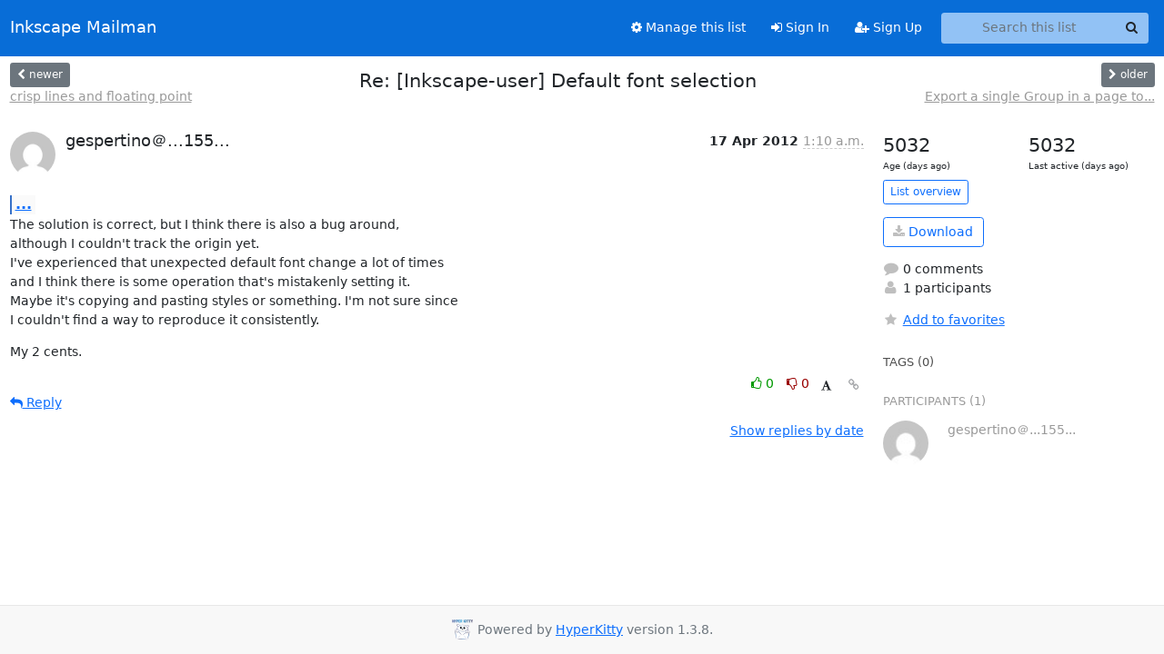

--- FILE ---
content_type: text/html; charset=utf-8
request_url: https://lists.inkscape.org/hyperkitty/list/inkscape-user@lists.inkscape.org/thread/WY3HF364FOAJ2RDHDDZIBSACDJHR5HIO/
body_size: 17863
content:





<!DOCTYPE HTML>
<html>
    <head>
        <meta http-equiv="Content-Type" content="text/html; charset=UTF-8" />
        <meta name="viewport" content="width=device-width, initial-scale=1.0" />
        <meta name="ROBOTS" content="INDEX, FOLLOW" />
        <title>
Re: [Inkscape-user] Default font selection - Inkscape Users - Inkscape Mailman
</title>
        <meta name="author" content="" />
        <meta name="dc.language" content="en" />
        <link rel="shortcut icon" href="/static/hyperkitty/img/favicon.ico" />
        <link rel="stylesheet" href="/static/hyperkitty/libs/jquery/smoothness/jquery-ui-1.13.1.min.css" type="text/css" media="all" />
        <link rel="stylesheet" href="/static/hyperkitty/libs/fonts/font-awesome/css/font-awesome.min.css" type="text/css" media="all" />
        <link rel="stylesheet" href="/static/hyperkitty/libs/fonts/icomoon/icomoon.css" type="text/css" media="all"><link rel="stylesheet" href="/static/hyperkitty/libs/fonts/droid/droid.css" type="text/css" media="all"><link rel="stylesheet" href="/static/django-mailman3/css/main.css"><link rel="stylesheet" href="/static/CACHE/css/hyperkitty.22959302bc12.css" type="text/css" media="all">
         
        
        

    </head>

    <body>

    


    <nav class="navbar sticky-top navbar-expand-md mb-2" id="navbar-main">
        <div class="container-xxl">
            <div class="navbar-header"> <!--part of navbar that's always present-->
                <button type="button" class="navbar-toggler collapsed" data-bs-toggle="collapse" data-bs-target=".navbar-collapse">
                    <span class="fa fa-bars"></span>
                </button>
                <a class="navbar-brand" href="/hyperkitty/">Inkscape Mailman</a>

            </div> <!-- /navbar-header -->
            <div class="d-flex">
                <div class="auth dropdown d-md-none">
                        
                </div>
                
                <a  href="/accounts/login/?next=/hyperkitty/list/inkscape-user%40lists.inkscape.org/thread/WY3HF364FOAJ2RDHDDZIBSACDJHR5HIO/" class="nav-link d-md-none">
                    <span class="fa fa-sign-in"></span>
                    Sign In
                </a>
                <a  href="/accounts/signup/?next=/hyperkitty/list/inkscape-user%40lists.inkscape.org/thread/WY3HF364FOAJ2RDHDDZIBSACDJHR5HIO/" class="nav-link d-md-none">
                    <span class="fa fa-user-plus"></span>
                    Sign Up
                </a>
                
            </div>
            <div class="navbar-collapse collapse justify-content-end"> <!--part of navbar that's collapsed on small screens-->
                <!-- show dropdown for smaller viewports b/c login name/email may be too long -->
                <!-- only show this extra button/dropdown if we're in small screen sizes -->
            
                
                <a href="/postorius/lists/inkscape-user.lists.inkscape.org/" class="nav-link">
                    <span class="fa fa-cog"></span>
                    Manage this list
                </a>
                
            
            
            <a  href="/accounts/login/?next=/hyperkitty/list/inkscape-user%40lists.inkscape.org/thread/WY3HF364FOAJ2RDHDDZIBSACDJHR5HIO/" class="nav-link d-none d-md-block">
                <span class="fa fa-sign-in"></span>
                Sign In
            </a>
            <a  href="/accounts/signup/?next=/hyperkitty/list/inkscape-user%40lists.inkscape.org/thread/WY3HF364FOAJ2RDHDDZIBSACDJHR5HIO/" class="nav-link d-none d-md-block">
                <span class="fa fa-user-plus"></span>
                Sign Up
            </a>
            
                <form name="search" method="get" action="/hyperkitty/search" class="navbar-form navbar-right my-2 my-lg-2 ms-2 me-2" role="search">
                    <input type="hidden" name="mlist" value="inkscape-user@lists.inkscape.org" />
                    <div class="input-group">
                    <input name="q" type="text" class="form-control rounded-4 search"
                            
                                placeholder="Search this list"
                                aria-label="Search this list"
                            
                            
                            />
                    <button class="btn search-button" aria-label="Search"><span class="fa fa-search"></span></button>
                    </div>
                </form>
                <!-- larger viewports -->
                <ul class="nav navbar-nav auth d-none d-md-flex">
                    
                </ul>
            </div> <!--/navbar-collapse -->
        </div><!-- /container for navbar -->
    </nav>

    

     <div class="modal fade" tabindex="-1" role="dialog" id="keyboard-shortcuts">
       <div class="modal-dialog" role="document">
         <div class="modal-content">
           <div class="modal-header">
             <button type="button" class="close" data-dismiss="modal" aria-label="Close"><span aria-hidden="true">&times;</span></button>
             <h4 class="modal-title">Keyboard Shortcuts</h4>
           </div>
           <div class="modal-body">
             <h3>Thread View</h3>
             <ul>
               <li><code>j</code>: Next unread message </li>
               <li><code>k</code>: Previous unread message </li>
               <li><code>j a</code>: Jump to all threads
               <li><code>j l</code>: Jump to MailingList overview
             </ul>
           </div>
         </div><!-- /.modal-content -->
       </div><!-- /.modal-dialog -->
     </div><!-- /.modal -->

     <div class="container-xxl" role="main">
        

<div class="row view-thread d-flex">

        <!-- thread header: navigation (older/newer), thread title -->
        <div class="thread-header">
          <div class="d-flex">
            
            <div>
                
                <a id="next-thread" class="btn btn-secondary btn-sm "
                        title="crisp lines and floating point"
                        href="/hyperkitty/list/inkscape-user@lists.inkscape.org/thread/PTHQMV4H6AWDHANQDA2IERMI22AJO4KQ/">
                    <span class="fa fa-chevron-left"></span>
                    <span class="d-none d-md-inline">newer</span>
                </a>
                <br />
                <a href="/hyperkitty/list/inkscape-user@lists.inkscape.org/thread/PTHQMV4H6AWDHANQDA2IERMI22AJO4KQ/"
                title="crisp lines and floating point" class="thread-titles d-none d-md-block">
                    crisp lines and floating point
                </a>
               
            </div>
            <div class="flex-grow-1">
                <h3>Re: [Inkscape-user] Default font selection</h3>
            </div>
            <div class="right">
                <a id="prev-thread" class="btn btn-secondary btn-sm "
                    
                    title="Export a single Group in a page to PDF"
                    href="/hyperkitty/list/inkscape-user@lists.inkscape.org/thread/UJTPGDQXZF42CTA2TN5VUO7LTWJOUMYK/"
                    >
                    <span class="fa fa-chevron-right"></span>
                    <span class="d-none d-md-inline">older</span>
                </a><br />
                
                <a href="/hyperkitty/list/inkscape-user@lists.inkscape.org/thread/UJTPGDQXZF42CTA2TN5VUO7LTWJOUMYK/"
                    title="Export a single Group in a page to PDF" class="thread-titles d-none d-md-block">
                    Export a single Group in a page to...
                </a>
                
            </div>
          </div>
         
         </div>
        </div> <!-- /thread-header -->

        <div class="row">
            <div class="col-sm-12 col-md-9">
                <!-- main section, the email thread -->
                <div id="thread-content">

                    <!-- Start first email -->
                    





<div class="email email-first">

    <div id="WY3HF364FOAJ2RDHDDZIBSACDJHR5HIO" class="email-header">
        <div class="gravatar-wrapper">
            <div class="gravatar circle">
                <img class="gravatar" src="https://secure.gravatar.com/avatar/83d4edb6780f774672f5601b68018b0f.jpg?s=120&amp;d=mm&amp;r=g" width="120" height="120" alt="" />
            </div>
            <div class="email-author">
                <h2 class="name">
                    
                       gespertino＠...155...
                    
                </h2>
            </div>
        </div>
        <div class="email-date right">
            
            
            <span class="date d-none d-sm-inline">
                17 Apr
                
                    2012
                
            </span>
            <span class="date d-sm-none">
                17 Apr
                
                '12
                
            </span>
            
            <div class="time">
                <span title="Sender's time: April 16, 2012, 10:10 p.m.">1:10 a.m.</span>
            </div>

        </div>
        
    </div> <!-- /email-header: gravatar, author-info, date, peramlink, changed_subject -->
    <div class="email-body ">
      <div class="quoted-switch"><a href="#">...</a></div><blockquote class="blockquote quoted-text"><p>Open 'Text &gt; Text and Font?', select the font you want to use as new
default, and click on the 'Set as default' button in the lower left
corner of the dialog.</p>
<p>See also:
<a target="_blank" href="http://tavmjong.free.fr/INKSCAPE/MANUAL/html/Text-Formatting.html#Text-Formatting-CurrentStyle">http://tavmjong.free.fr/INKSCAPE/MANUAL/html/Text-Formatting.html#Text-Formatting-CurrentStyle</a>
hth, ~suv</p>
</blockquote><p>The solution is correct, but I think there is also a bug around,
although I couldn't track the origin yet.
I've experienced that unexpected default font change a lot of times
and I think there is some operation that's mistakenly setting it.
Maybe it's copying and pasting styles or something. I'm not sure since
I couldn't find a way to reproduce it consistently.</p>
<p>My 2 cents.</p>

    </div>

    

    <div class="email-info">
      <div class="likeform-wrapper right">
        <div class="messagelink pull-right">
          <button class="toggle-font btn btn-sm"
                title="Display in fixed font"
                data-bs-toggle="tooltip" data-placement="bottom">
                <i class="fa fa-font"></i>
          </button>
          <a href="/hyperkitty/list/inkscape-user@lists.inkscape.org/message/WY3HF364FOAJ2RDHDDZIBSACDJHR5HIO/"
             title="Permalink for this message"
             data-bs-toggle="tooltip" data-placement="bottom"><i class="fa fa-link"></i></a>
        </div>
        

    <form method="post" class="likeform"
          action="/hyperkitty/list/inkscape-user@lists.inkscape.org/message/WY3HF364FOAJ2RDHDDZIBSACDJHR5HIO/vote">
    <input type="hidden" name="csrfmiddlewaretoken" value="tVw936FGWayz2epeu4i0dBUM37cyw94MkYbGUviO6xx5xaoNV4J30wTgKFMCvPoU">
    
		
			<a class="youlike vote  disabled" title="You must be logged-in to vote."
			href="#like" data-vote="1" aria-label="Like thread">
					<i class="fa fa-thumbs-o-up"></i> 0
			</a>
			<a class="youdislike vote disabled" title="You must be logged-in to vote."
			href="#dislike" data-vote="-1" aria-label="Dislike thread">
				<i class="fa fa-thumbs-o-down"></i> 0
			</a>
		
    

    </form>

        </div>

        <!-- Reply link -->
        
        
        <a class="reply reply-mailto" title="Sign in to reply online"
           href="mailto:inkscape-user@lists.inkscape.org?Subject=Re%3A%20%5BInkscape-user%5D%20Default%20font%20selection&amp;In-Reply-To=&lt;CAL-jxsripiPTenZ1MBO3Bad1MbjRumQtYP%3D%3DRqz2%3DL7f_3PmVg%40...156...&gt;">
            <i class="fa fa-reply"></i>
            Reply
        </a>
        
        

        <!-- Attachments -->
        
        <!-- Reply form -->
        

    </div>

</div>

                    <!-- End first email -->

                    <p class="sort-mode">
                        
                        <a href="/hyperkitty/list/inkscape-user@lists.inkscape.org/thread/WY3HF364FOAJ2RDHDDZIBSACDJHR5HIO/?sort=date"
                            >Show replies by date</a>
                        
                    </p>

                    <div class="anchor-link">
                        <a id="replies"></a>
                    </div>
                    <div class="replies">
                        
                            

    

                        
                    </div>

                </div>
            </div>

            <div class="col-12 col-md-3">
                <div class="anchor-link">
                    <a id="stats"></a>
                </div>
                




<!-- right column -->
<section id="thread-overview-info">
    <!-- Start stats re: dates -->
    <div id="thread-date-info" class="row">
      <div class="col">
        <span class="days-num">5032</span>
        <div class="days-text">
          Age (days ago)
        </div>
      </div>
      <div class="col">
        <span class="days-num">5032</span>
        <div class="days-text">
          Last active (days ago)
        </div>
        </div>
    </div> <!-- /Stats re: dates -->

    <p>
        <a href="/hyperkitty/list/inkscape-user@lists.inkscape.org/" class="btn btn-outline-primary btn-sm">
            List overview
        </a>
    </p>

    

    
    <a href="/hyperkitty/list/inkscape-user@lists.inkscape.org/export/inkscape-user@lists.inkscape.org-WY3HF364FOAJ2RDHDDZIBSACDJHR5HIO.mbox.gz?thread=WY3HF364FOAJ2RDHDDZIBSACDJHR5HIO" title="This thread in gzipped mbox format"
          class="btn btn-outline-primary">
        <i class="fa fa-download"></i> Download</a>
    

    <p class="thread-overview-details">
    <div>
        <i class="fa fa-fw fa-comment"></i>
        0 comments
    </div>
    <div>
        <i class="fa fa-fw fa-user"></i>
        1 participants
    </div>
    
    </p>

    <form id="fav_form" name="favorite" method="post" class="favorite"
          action="/hyperkitty/list/inkscape-user@lists.inkscape.org/thread/WY3HF364FOAJ2RDHDDZIBSACDJHR5HIO/favorite">
        <input type="hidden" name="csrfmiddlewaretoken" value="tVw936FGWayz2epeu4i0dBUM37cyw94MkYbGUviO6xx5xaoNV4J30wTgKFMCvPoU">
        <input type="hidden" name="action" value="add" />
        <p>
            <a href="#AddFav" class="notsaved disabled" title="You must be logged-in to have favorites.">
                <i class="fa fa-fw fa-star"></i>Add to favorites</a>
            <a href="#RmFav" class="saved">
                <i class="fa fa-fw fa-star"></i>Remove from favorites</a>
        </p>
    </form>

    

    <div id="tags">
        

        <h3 id="tag-title">tags (0) </h3>
        

    </div>
    
    
    <div id="participants">
        <h3 id="participants_title">participants (1)</h3>
        <ul class="list-unstyled">
            
            <li class="row">
                <div class="participant-gravatar col-sm-auto circle"><img class="gravatar" src="https://secure.gravatar.com/avatar/83d4edb6780f774672f5601b68018b0f.jpg?s=48&amp;d=mm&amp;r=g" width="48" height="48" alt="" /></div>
                <div class="participant-name col">gespertino＠...155...</div>
            </li>
            
        </ul>
    </div>
    
</section>



            </div>

        </div>

</div>

<!-- end of content -->

    </div> <!-- /container for content -->

    <footer class="footer">
      <div class="container">
        <p class="text-muted">
            <img class="logo" alt="HyperKitty" src="/static/hyperkitty/img/logo.png" />
            Powered by <a href="http://hyperkitty.readthedocs.org">HyperKitty</a> version 1.3.8.
        </p>
      </div>
    </footer>

    <script src="/static/hyperkitty/libs/jquery/jquery-3.6.0.min.js"></script>
    <script src="/static/hyperkitty/libs/jquery/jquery-ui-1.13.1.min.js"></script>
    <script type="text/javascript" src="/static/hyperkitty/libs/bootstrap/javascripts/bootstrap.bundle.min.js"></script>
<script type="text/javascript" src="/static/hyperkitty/libs/mousetrap/mousetrap.min.js"></script>
<script type="text/javascript" src="/static/hyperkitty/libs/jquery.expander.js"></script>
<script type="text/javascript" src="/static/hyperkitty/libs/d3.v2.min.js"></script>
<script type="text/javascript" src="/static/hyperkitty/libs/jquery.hotkeys.js"></script>
<script type="text/javascript" src="/static/django-mailman3/js/main.js"></script>
<script type="text/javascript" src="/static/hyperkitty/js/hyperkitty-common.js"></script>
<script type="text/javascript" src="/static/hyperkitty/js/hyperkitty-index.js"></script>
<script type="text/javascript" src="/static/hyperkitty/js/hyperkitty-overview.js"></script>
<script type="text/javascript" src="/static/hyperkitty/js/hyperkitty-thread.js"></script>
<script type="text/javascript" src="/static/hyperkitty/js/hyperkitty-userprofile.js"></script>
    <script>
      // Add the .js-enabled class to the body so we can style the elements
      // depending on whether Javascript is enabled.
      $(document).ready(function(){
          $("body").addClass("js-enabled");
          $(".gravatar").addClass("rounded-circle");
      });
    </script>
    

<script type="text/javascript">
    $(document).ready(function() {
        //enable tooltips for thread buttons
        $("btn#next-thread").tooltip();
        $("btn#prev-thread").tooltip();

        setup_category();
        setup_tags();
        setup_favorites();
        // Hide quotes by default in the thread view
        fold_quotes("div.container-xxl");
        // Load the replies
        update_thread_replies("/hyperkitty/list/inkscape-user@lists.inkscape.org/thread/WY3HF364FOAJ2RDHDDZIBSACDJHR5HIO/replies?sort=thread&last_view=");
        setup_unreadnavbar("#unreadnavbar");
        setup_thread_keyboard_shortcuts();
    });
</script>



    


    </body>
</html>
